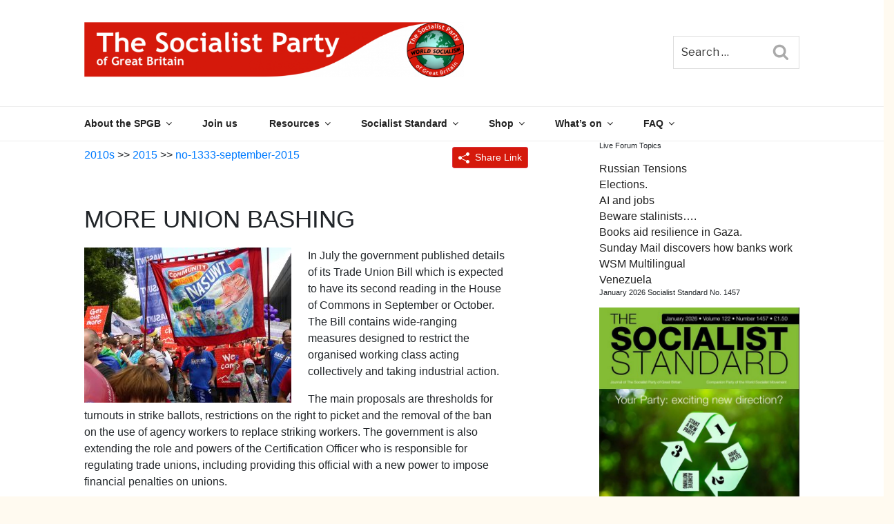

--- FILE ---
content_type: text/html; charset=utf-8
request_url: https://www.google.com/recaptcha/api2/anchor?ar=1&k=6LcxfM8ZAAAAAK6hnmTHkQQoGd9MxJKTBSQdA1hg&co=aHR0cHM6Ly93d3cud29ybGRzb2NpYWxpc20ub3JnOjQ0Mw..&hl=en&v=PoyoqOPhxBO7pBk68S4YbpHZ&size=invisible&anchor-ms=20000&execute-ms=30000&cb=5hbhngosxs5r
body_size: 48503
content:
<!DOCTYPE HTML><html dir="ltr" lang="en"><head><meta http-equiv="Content-Type" content="text/html; charset=UTF-8">
<meta http-equiv="X-UA-Compatible" content="IE=edge">
<title>reCAPTCHA</title>
<style type="text/css">
/* cyrillic-ext */
@font-face {
  font-family: 'Roboto';
  font-style: normal;
  font-weight: 400;
  font-stretch: 100%;
  src: url(//fonts.gstatic.com/s/roboto/v48/KFO7CnqEu92Fr1ME7kSn66aGLdTylUAMa3GUBHMdazTgWw.woff2) format('woff2');
  unicode-range: U+0460-052F, U+1C80-1C8A, U+20B4, U+2DE0-2DFF, U+A640-A69F, U+FE2E-FE2F;
}
/* cyrillic */
@font-face {
  font-family: 'Roboto';
  font-style: normal;
  font-weight: 400;
  font-stretch: 100%;
  src: url(//fonts.gstatic.com/s/roboto/v48/KFO7CnqEu92Fr1ME7kSn66aGLdTylUAMa3iUBHMdazTgWw.woff2) format('woff2');
  unicode-range: U+0301, U+0400-045F, U+0490-0491, U+04B0-04B1, U+2116;
}
/* greek-ext */
@font-face {
  font-family: 'Roboto';
  font-style: normal;
  font-weight: 400;
  font-stretch: 100%;
  src: url(//fonts.gstatic.com/s/roboto/v48/KFO7CnqEu92Fr1ME7kSn66aGLdTylUAMa3CUBHMdazTgWw.woff2) format('woff2');
  unicode-range: U+1F00-1FFF;
}
/* greek */
@font-face {
  font-family: 'Roboto';
  font-style: normal;
  font-weight: 400;
  font-stretch: 100%;
  src: url(//fonts.gstatic.com/s/roboto/v48/KFO7CnqEu92Fr1ME7kSn66aGLdTylUAMa3-UBHMdazTgWw.woff2) format('woff2');
  unicode-range: U+0370-0377, U+037A-037F, U+0384-038A, U+038C, U+038E-03A1, U+03A3-03FF;
}
/* math */
@font-face {
  font-family: 'Roboto';
  font-style: normal;
  font-weight: 400;
  font-stretch: 100%;
  src: url(//fonts.gstatic.com/s/roboto/v48/KFO7CnqEu92Fr1ME7kSn66aGLdTylUAMawCUBHMdazTgWw.woff2) format('woff2');
  unicode-range: U+0302-0303, U+0305, U+0307-0308, U+0310, U+0312, U+0315, U+031A, U+0326-0327, U+032C, U+032F-0330, U+0332-0333, U+0338, U+033A, U+0346, U+034D, U+0391-03A1, U+03A3-03A9, U+03B1-03C9, U+03D1, U+03D5-03D6, U+03F0-03F1, U+03F4-03F5, U+2016-2017, U+2034-2038, U+203C, U+2040, U+2043, U+2047, U+2050, U+2057, U+205F, U+2070-2071, U+2074-208E, U+2090-209C, U+20D0-20DC, U+20E1, U+20E5-20EF, U+2100-2112, U+2114-2115, U+2117-2121, U+2123-214F, U+2190, U+2192, U+2194-21AE, U+21B0-21E5, U+21F1-21F2, U+21F4-2211, U+2213-2214, U+2216-22FF, U+2308-230B, U+2310, U+2319, U+231C-2321, U+2336-237A, U+237C, U+2395, U+239B-23B7, U+23D0, U+23DC-23E1, U+2474-2475, U+25AF, U+25B3, U+25B7, U+25BD, U+25C1, U+25CA, U+25CC, U+25FB, U+266D-266F, U+27C0-27FF, U+2900-2AFF, U+2B0E-2B11, U+2B30-2B4C, U+2BFE, U+3030, U+FF5B, U+FF5D, U+1D400-1D7FF, U+1EE00-1EEFF;
}
/* symbols */
@font-face {
  font-family: 'Roboto';
  font-style: normal;
  font-weight: 400;
  font-stretch: 100%;
  src: url(//fonts.gstatic.com/s/roboto/v48/KFO7CnqEu92Fr1ME7kSn66aGLdTylUAMaxKUBHMdazTgWw.woff2) format('woff2');
  unicode-range: U+0001-000C, U+000E-001F, U+007F-009F, U+20DD-20E0, U+20E2-20E4, U+2150-218F, U+2190, U+2192, U+2194-2199, U+21AF, U+21E6-21F0, U+21F3, U+2218-2219, U+2299, U+22C4-22C6, U+2300-243F, U+2440-244A, U+2460-24FF, U+25A0-27BF, U+2800-28FF, U+2921-2922, U+2981, U+29BF, U+29EB, U+2B00-2BFF, U+4DC0-4DFF, U+FFF9-FFFB, U+10140-1018E, U+10190-1019C, U+101A0, U+101D0-101FD, U+102E0-102FB, U+10E60-10E7E, U+1D2C0-1D2D3, U+1D2E0-1D37F, U+1F000-1F0FF, U+1F100-1F1AD, U+1F1E6-1F1FF, U+1F30D-1F30F, U+1F315, U+1F31C, U+1F31E, U+1F320-1F32C, U+1F336, U+1F378, U+1F37D, U+1F382, U+1F393-1F39F, U+1F3A7-1F3A8, U+1F3AC-1F3AF, U+1F3C2, U+1F3C4-1F3C6, U+1F3CA-1F3CE, U+1F3D4-1F3E0, U+1F3ED, U+1F3F1-1F3F3, U+1F3F5-1F3F7, U+1F408, U+1F415, U+1F41F, U+1F426, U+1F43F, U+1F441-1F442, U+1F444, U+1F446-1F449, U+1F44C-1F44E, U+1F453, U+1F46A, U+1F47D, U+1F4A3, U+1F4B0, U+1F4B3, U+1F4B9, U+1F4BB, U+1F4BF, U+1F4C8-1F4CB, U+1F4D6, U+1F4DA, U+1F4DF, U+1F4E3-1F4E6, U+1F4EA-1F4ED, U+1F4F7, U+1F4F9-1F4FB, U+1F4FD-1F4FE, U+1F503, U+1F507-1F50B, U+1F50D, U+1F512-1F513, U+1F53E-1F54A, U+1F54F-1F5FA, U+1F610, U+1F650-1F67F, U+1F687, U+1F68D, U+1F691, U+1F694, U+1F698, U+1F6AD, U+1F6B2, U+1F6B9-1F6BA, U+1F6BC, U+1F6C6-1F6CF, U+1F6D3-1F6D7, U+1F6E0-1F6EA, U+1F6F0-1F6F3, U+1F6F7-1F6FC, U+1F700-1F7FF, U+1F800-1F80B, U+1F810-1F847, U+1F850-1F859, U+1F860-1F887, U+1F890-1F8AD, U+1F8B0-1F8BB, U+1F8C0-1F8C1, U+1F900-1F90B, U+1F93B, U+1F946, U+1F984, U+1F996, U+1F9E9, U+1FA00-1FA6F, U+1FA70-1FA7C, U+1FA80-1FA89, U+1FA8F-1FAC6, U+1FACE-1FADC, U+1FADF-1FAE9, U+1FAF0-1FAF8, U+1FB00-1FBFF;
}
/* vietnamese */
@font-face {
  font-family: 'Roboto';
  font-style: normal;
  font-weight: 400;
  font-stretch: 100%;
  src: url(//fonts.gstatic.com/s/roboto/v48/KFO7CnqEu92Fr1ME7kSn66aGLdTylUAMa3OUBHMdazTgWw.woff2) format('woff2');
  unicode-range: U+0102-0103, U+0110-0111, U+0128-0129, U+0168-0169, U+01A0-01A1, U+01AF-01B0, U+0300-0301, U+0303-0304, U+0308-0309, U+0323, U+0329, U+1EA0-1EF9, U+20AB;
}
/* latin-ext */
@font-face {
  font-family: 'Roboto';
  font-style: normal;
  font-weight: 400;
  font-stretch: 100%;
  src: url(//fonts.gstatic.com/s/roboto/v48/KFO7CnqEu92Fr1ME7kSn66aGLdTylUAMa3KUBHMdazTgWw.woff2) format('woff2');
  unicode-range: U+0100-02BA, U+02BD-02C5, U+02C7-02CC, U+02CE-02D7, U+02DD-02FF, U+0304, U+0308, U+0329, U+1D00-1DBF, U+1E00-1E9F, U+1EF2-1EFF, U+2020, U+20A0-20AB, U+20AD-20C0, U+2113, U+2C60-2C7F, U+A720-A7FF;
}
/* latin */
@font-face {
  font-family: 'Roboto';
  font-style: normal;
  font-weight: 400;
  font-stretch: 100%;
  src: url(//fonts.gstatic.com/s/roboto/v48/KFO7CnqEu92Fr1ME7kSn66aGLdTylUAMa3yUBHMdazQ.woff2) format('woff2');
  unicode-range: U+0000-00FF, U+0131, U+0152-0153, U+02BB-02BC, U+02C6, U+02DA, U+02DC, U+0304, U+0308, U+0329, U+2000-206F, U+20AC, U+2122, U+2191, U+2193, U+2212, U+2215, U+FEFF, U+FFFD;
}
/* cyrillic-ext */
@font-face {
  font-family: 'Roboto';
  font-style: normal;
  font-weight: 500;
  font-stretch: 100%;
  src: url(//fonts.gstatic.com/s/roboto/v48/KFO7CnqEu92Fr1ME7kSn66aGLdTylUAMa3GUBHMdazTgWw.woff2) format('woff2');
  unicode-range: U+0460-052F, U+1C80-1C8A, U+20B4, U+2DE0-2DFF, U+A640-A69F, U+FE2E-FE2F;
}
/* cyrillic */
@font-face {
  font-family: 'Roboto';
  font-style: normal;
  font-weight: 500;
  font-stretch: 100%;
  src: url(//fonts.gstatic.com/s/roboto/v48/KFO7CnqEu92Fr1ME7kSn66aGLdTylUAMa3iUBHMdazTgWw.woff2) format('woff2');
  unicode-range: U+0301, U+0400-045F, U+0490-0491, U+04B0-04B1, U+2116;
}
/* greek-ext */
@font-face {
  font-family: 'Roboto';
  font-style: normal;
  font-weight: 500;
  font-stretch: 100%;
  src: url(//fonts.gstatic.com/s/roboto/v48/KFO7CnqEu92Fr1ME7kSn66aGLdTylUAMa3CUBHMdazTgWw.woff2) format('woff2');
  unicode-range: U+1F00-1FFF;
}
/* greek */
@font-face {
  font-family: 'Roboto';
  font-style: normal;
  font-weight: 500;
  font-stretch: 100%;
  src: url(//fonts.gstatic.com/s/roboto/v48/KFO7CnqEu92Fr1ME7kSn66aGLdTylUAMa3-UBHMdazTgWw.woff2) format('woff2');
  unicode-range: U+0370-0377, U+037A-037F, U+0384-038A, U+038C, U+038E-03A1, U+03A3-03FF;
}
/* math */
@font-face {
  font-family: 'Roboto';
  font-style: normal;
  font-weight: 500;
  font-stretch: 100%;
  src: url(//fonts.gstatic.com/s/roboto/v48/KFO7CnqEu92Fr1ME7kSn66aGLdTylUAMawCUBHMdazTgWw.woff2) format('woff2');
  unicode-range: U+0302-0303, U+0305, U+0307-0308, U+0310, U+0312, U+0315, U+031A, U+0326-0327, U+032C, U+032F-0330, U+0332-0333, U+0338, U+033A, U+0346, U+034D, U+0391-03A1, U+03A3-03A9, U+03B1-03C9, U+03D1, U+03D5-03D6, U+03F0-03F1, U+03F4-03F5, U+2016-2017, U+2034-2038, U+203C, U+2040, U+2043, U+2047, U+2050, U+2057, U+205F, U+2070-2071, U+2074-208E, U+2090-209C, U+20D0-20DC, U+20E1, U+20E5-20EF, U+2100-2112, U+2114-2115, U+2117-2121, U+2123-214F, U+2190, U+2192, U+2194-21AE, U+21B0-21E5, U+21F1-21F2, U+21F4-2211, U+2213-2214, U+2216-22FF, U+2308-230B, U+2310, U+2319, U+231C-2321, U+2336-237A, U+237C, U+2395, U+239B-23B7, U+23D0, U+23DC-23E1, U+2474-2475, U+25AF, U+25B3, U+25B7, U+25BD, U+25C1, U+25CA, U+25CC, U+25FB, U+266D-266F, U+27C0-27FF, U+2900-2AFF, U+2B0E-2B11, U+2B30-2B4C, U+2BFE, U+3030, U+FF5B, U+FF5D, U+1D400-1D7FF, U+1EE00-1EEFF;
}
/* symbols */
@font-face {
  font-family: 'Roboto';
  font-style: normal;
  font-weight: 500;
  font-stretch: 100%;
  src: url(//fonts.gstatic.com/s/roboto/v48/KFO7CnqEu92Fr1ME7kSn66aGLdTylUAMaxKUBHMdazTgWw.woff2) format('woff2');
  unicode-range: U+0001-000C, U+000E-001F, U+007F-009F, U+20DD-20E0, U+20E2-20E4, U+2150-218F, U+2190, U+2192, U+2194-2199, U+21AF, U+21E6-21F0, U+21F3, U+2218-2219, U+2299, U+22C4-22C6, U+2300-243F, U+2440-244A, U+2460-24FF, U+25A0-27BF, U+2800-28FF, U+2921-2922, U+2981, U+29BF, U+29EB, U+2B00-2BFF, U+4DC0-4DFF, U+FFF9-FFFB, U+10140-1018E, U+10190-1019C, U+101A0, U+101D0-101FD, U+102E0-102FB, U+10E60-10E7E, U+1D2C0-1D2D3, U+1D2E0-1D37F, U+1F000-1F0FF, U+1F100-1F1AD, U+1F1E6-1F1FF, U+1F30D-1F30F, U+1F315, U+1F31C, U+1F31E, U+1F320-1F32C, U+1F336, U+1F378, U+1F37D, U+1F382, U+1F393-1F39F, U+1F3A7-1F3A8, U+1F3AC-1F3AF, U+1F3C2, U+1F3C4-1F3C6, U+1F3CA-1F3CE, U+1F3D4-1F3E0, U+1F3ED, U+1F3F1-1F3F3, U+1F3F5-1F3F7, U+1F408, U+1F415, U+1F41F, U+1F426, U+1F43F, U+1F441-1F442, U+1F444, U+1F446-1F449, U+1F44C-1F44E, U+1F453, U+1F46A, U+1F47D, U+1F4A3, U+1F4B0, U+1F4B3, U+1F4B9, U+1F4BB, U+1F4BF, U+1F4C8-1F4CB, U+1F4D6, U+1F4DA, U+1F4DF, U+1F4E3-1F4E6, U+1F4EA-1F4ED, U+1F4F7, U+1F4F9-1F4FB, U+1F4FD-1F4FE, U+1F503, U+1F507-1F50B, U+1F50D, U+1F512-1F513, U+1F53E-1F54A, U+1F54F-1F5FA, U+1F610, U+1F650-1F67F, U+1F687, U+1F68D, U+1F691, U+1F694, U+1F698, U+1F6AD, U+1F6B2, U+1F6B9-1F6BA, U+1F6BC, U+1F6C6-1F6CF, U+1F6D3-1F6D7, U+1F6E0-1F6EA, U+1F6F0-1F6F3, U+1F6F7-1F6FC, U+1F700-1F7FF, U+1F800-1F80B, U+1F810-1F847, U+1F850-1F859, U+1F860-1F887, U+1F890-1F8AD, U+1F8B0-1F8BB, U+1F8C0-1F8C1, U+1F900-1F90B, U+1F93B, U+1F946, U+1F984, U+1F996, U+1F9E9, U+1FA00-1FA6F, U+1FA70-1FA7C, U+1FA80-1FA89, U+1FA8F-1FAC6, U+1FACE-1FADC, U+1FADF-1FAE9, U+1FAF0-1FAF8, U+1FB00-1FBFF;
}
/* vietnamese */
@font-face {
  font-family: 'Roboto';
  font-style: normal;
  font-weight: 500;
  font-stretch: 100%;
  src: url(//fonts.gstatic.com/s/roboto/v48/KFO7CnqEu92Fr1ME7kSn66aGLdTylUAMa3OUBHMdazTgWw.woff2) format('woff2');
  unicode-range: U+0102-0103, U+0110-0111, U+0128-0129, U+0168-0169, U+01A0-01A1, U+01AF-01B0, U+0300-0301, U+0303-0304, U+0308-0309, U+0323, U+0329, U+1EA0-1EF9, U+20AB;
}
/* latin-ext */
@font-face {
  font-family: 'Roboto';
  font-style: normal;
  font-weight: 500;
  font-stretch: 100%;
  src: url(//fonts.gstatic.com/s/roboto/v48/KFO7CnqEu92Fr1ME7kSn66aGLdTylUAMa3KUBHMdazTgWw.woff2) format('woff2');
  unicode-range: U+0100-02BA, U+02BD-02C5, U+02C7-02CC, U+02CE-02D7, U+02DD-02FF, U+0304, U+0308, U+0329, U+1D00-1DBF, U+1E00-1E9F, U+1EF2-1EFF, U+2020, U+20A0-20AB, U+20AD-20C0, U+2113, U+2C60-2C7F, U+A720-A7FF;
}
/* latin */
@font-face {
  font-family: 'Roboto';
  font-style: normal;
  font-weight: 500;
  font-stretch: 100%;
  src: url(//fonts.gstatic.com/s/roboto/v48/KFO7CnqEu92Fr1ME7kSn66aGLdTylUAMa3yUBHMdazQ.woff2) format('woff2');
  unicode-range: U+0000-00FF, U+0131, U+0152-0153, U+02BB-02BC, U+02C6, U+02DA, U+02DC, U+0304, U+0308, U+0329, U+2000-206F, U+20AC, U+2122, U+2191, U+2193, U+2212, U+2215, U+FEFF, U+FFFD;
}
/* cyrillic-ext */
@font-face {
  font-family: 'Roboto';
  font-style: normal;
  font-weight: 900;
  font-stretch: 100%;
  src: url(//fonts.gstatic.com/s/roboto/v48/KFO7CnqEu92Fr1ME7kSn66aGLdTylUAMa3GUBHMdazTgWw.woff2) format('woff2');
  unicode-range: U+0460-052F, U+1C80-1C8A, U+20B4, U+2DE0-2DFF, U+A640-A69F, U+FE2E-FE2F;
}
/* cyrillic */
@font-face {
  font-family: 'Roboto';
  font-style: normal;
  font-weight: 900;
  font-stretch: 100%;
  src: url(//fonts.gstatic.com/s/roboto/v48/KFO7CnqEu92Fr1ME7kSn66aGLdTylUAMa3iUBHMdazTgWw.woff2) format('woff2');
  unicode-range: U+0301, U+0400-045F, U+0490-0491, U+04B0-04B1, U+2116;
}
/* greek-ext */
@font-face {
  font-family: 'Roboto';
  font-style: normal;
  font-weight: 900;
  font-stretch: 100%;
  src: url(//fonts.gstatic.com/s/roboto/v48/KFO7CnqEu92Fr1ME7kSn66aGLdTylUAMa3CUBHMdazTgWw.woff2) format('woff2');
  unicode-range: U+1F00-1FFF;
}
/* greek */
@font-face {
  font-family: 'Roboto';
  font-style: normal;
  font-weight: 900;
  font-stretch: 100%;
  src: url(//fonts.gstatic.com/s/roboto/v48/KFO7CnqEu92Fr1ME7kSn66aGLdTylUAMa3-UBHMdazTgWw.woff2) format('woff2');
  unicode-range: U+0370-0377, U+037A-037F, U+0384-038A, U+038C, U+038E-03A1, U+03A3-03FF;
}
/* math */
@font-face {
  font-family: 'Roboto';
  font-style: normal;
  font-weight: 900;
  font-stretch: 100%;
  src: url(//fonts.gstatic.com/s/roboto/v48/KFO7CnqEu92Fr1ME7kSn66aGLdTylUAMawCUBHMdazTgWw.woff2) format('woff2');
  unicode-range: U+0302-0303, U+0305, U+0307-0308, U+0310, U+0312, U+0315, U+031A, U+0326-0327, U+032C, U+032F-0330, U+0332-0333, U+0338, U+033A, U+0346, U+034D, U+0391-03A1, U+03A3-03A9, U+03B1-03C9, U+03D1, U+03D5-03D6, U+03F0-03F1, U+03F4-03F5, U+2016-2017, U+2034-2038, U+203C, U+2040, U+2043, U+2047, U+2050, U+2057, U+205F, U+2070-2071, U+2074-208E, U+2090-209C, U+20D0-20DC, U+20E1, U+20E5-20EF, U+2100-2112, U+2114-2115, U+2117-2121, U+2123-214F, U+2190, U+2192, U+2194-21AE, U+21B0-21E5, U+21F1-21F2, U+21F4-2211, U+2213-2214, U+2216-22FF, U+2308-230B, U+2310, U+2319, U+231C-2321, U+2336-237A, U+237C, U+2395, U+239B-23B7, U+23D0, U+23DC-23E1, U+2474-2475, U+25AF, U+25B3, U+25B7, U+25BD, U+25C1, U+25CA, U+25CC, U+25FB, U+266D-266F, U+27C0-27FF, U+2900-2AFF, U+2B0E-2B11, U+2B30-2B4C, U+2BFE, U+3030, U+FF5B, U+FF5D, U+1D400-1D7FF, U+1EE00-1EEFF;
}
/* symbols */
@font-face {
  font-family: 'Roboto';
  font-style: normal;
  font-weight: 900;
  font-stretch: 100%;
  src: url(//fonts.gstatic.com/s/roboto/v48/KFO7CnqEu92Fr1ME7kSn66aGLdTylUAMaxKUBHMdazTgWw.woff2) format('woff2');
  unicode-range: U+0001-000C, U+000E-001F, U+007F-009F, U+20DD-20E0, U+20E2-20E4, U+2150-218F, U+2190, U+2192, U+2194-2199, U+21AF, U+21E6-21F0, U+21F3, U+2218-2219, U+2299, U+22C4-22C6, U+2300-243F, U+2440-244A, U+2460-24FF, U+25A0-27BF, U+2800-28FF, U+2921-2922, U+2981, U+29BF, U+29EB, U+2B00-2BFF, U+4DC0-4DFF, U+FFF9-FFFB, U+10140-1018E, U+10190-1019C, U+101A0, U+101D0-101FD, U+102E0-102FB, U+10E60-10E7E, U+1D2C0-1D2D3, U+1D2E0-1D37F, U+1F000-1F0FF, U+1F100-1F1AD, U+1F1E6-1F1FF, U+1F30D-1F30F, U+1F315, U+1F31C, U+1F31E, U+1F320-1F32C, U+1F336, U+1F378, U+1F37D, U+1F382, U+1F393-1F39F, U+1F3A7-1F3A8, U+1F3AC-1F3AF, U+1F3C2, U+1F3C4-1F3C6, U+1F3CA-1F3CE, U+1F3D4-1F3E0, U+1F3ED, U+1F3F1-1F3F3, U+1F3F5-1F3F7, U+1F408, U+1F415, U+1F41F, U+1F426, U+1F43F, U+1F441-1F442, U+1F444, U+1F446-1F449, U+1F44C-1F44E, U+1F453, U+1F46A, U+1F47D, U+1F4A3, U+1F4B0, U+1F4B3, U+1F4B9, U+1F4BB, U+1F4BF, U+1F4C8-1F4CB, U+1F4D6, U+1F4DA, U+1F4DF, U+1F4E3-1F4E6, U+1F4EA-1F4ED, U+1F4F7, U+1F4F9-1F4FB, U+1F4FD-1F4FE, U+1F503, U+1F507-1F50B, U+1F50D, U+1F512-1F513, U+1F53E-1F54A, U+1F54F-1F5FA, U+1F610, U+1F650-1F67F, U+1F687, U+1F68D, U+1F691, U+1F694, U+1F698, U+1F6AD, U+1F6B2, U+1F6B9-1F6BA, U+1F6BC, U+1F6C6-1F6CF, U+1F6D3-1F6D7, U+1F6E0-1F6EA, U+1F6F0-1F6F3, U+1F6F7-1F6FC, U+1F700-1F7FF, U+1F800-1F80B, U+1F810-1F847, U+1F850-1F859, U+1F860-1F887, U+1F890-1F8AD, U+1F8B0-1F8BB, U+1F8C0-1F8C1, U+1F900-1F90B, U+1F93B, U+1F946, U+1F984, U+1F996, U+1F9E9, U+1FA00-1FA6F, U+1FA70-1FA7C, U+1FA80-1FA89, U+1FA8F-1FAC6, U+1FACE-1FADC, U+1FADF-1FAE9, U+1FAF0-1FAF8, U+1FB00-1FBFF;
}
/* vietnamese */
@font-face {
  font-family: 'Roboto';
  font-style: normal;
  font-weight: 900;
  font-stretch: 100%;
  src: url(//fonts.gstatic.com/s/roboto/v48/KFO7CnqEu92Fr1ME7kSn66aGLdTylUAMa3OUBHMdazTgWw.woff2) format('woff2');
  unicode-range: U+0102-0103, U+0110-0111, U+0128-0129, U+0168-0169, U+01A0-01A1, U+01AF-01B0, U+0300-0301, U+0303-0304, U+0308-0309, U+0323, U+0329, U+1EA0-1EF9, U+20AB;
}
/* latin-ext */
@font-face {
  font-family: 'Roboto';
  font-style: normal;
  font-weight: 900;
  font-stretch: 100%;
  src: url(//fonts.gstatic.com/s/roboto/v48/KFO7CnqEu92Fr1ME7kSn66aGLdTylUAMa3KUBHMdazTgWw.woff2) format('woff2');
  unicode-range: U+0100-02BA, U+02BD-02C5, U+02C7-02CC, U+02CE-02D7, U+02DD-02FF, U+0304, U+0308, U+0329, U+1D00-1DBF, U+1E00-1E9F, U+1EF2-1EFF, U+2020, U+20A0-20AB, U+20AD-20C0, U+2113, U+2C60-2C7F, U+A720-A7FF;
}
/* latin */
@font-face {
  font-family: 'Roboto';
  font-style: normal;
  font-weight: 900;
  font-stretch: 100%;
  src: url(//fonts.gstatic.com/s/roboto/v48/KFO7CnqEu92Fr1ME7kSn66aGLdTylUAMa3yUBHMdazQ.woff2) format('woff2');
  unicode-range: U+0000-00FF, U+0131, U+0152-0153, U+02BB-02BC, U+02C6, U+02DA, U+02DC, U+0304, U+0308, U+0329, U+2000-206F, U+20AC, U+2122, U+2191, U+2193, U+2212, U+2215, U+FEFF, U+FFFD;
}

</style>
<link rel="stylesheet" type="text/css" href="https://www.gstatic.com/recaptcha/releases/PoyoqOPhxBO7pBk68S4YbpHZ/styles__ltr.css">
<script nonce="BnWpvyB7v1bRIJSh9nB9fw" type="text/javascript">window['__recaptcha_api'] = 'https://www.google.com/recaptcha/api2/';</script>
<script type="text/javascript" src="https://www.gstatic.com/recaptcha/releases/PoyoqOPhxBO7pBk68S4YbpHZ/recaptcha__en.js" nonce="BnWpvyB7v1bRIJSh9nB9fw">
      
    </script></head>
<body><div id="rc-anchor-alert" class="rc-anchor-alert"></div>
<input type="hidden" id="recaptcha-token" value="[base64]">
<script type="text/javascript" nonce="BnWpvyB7v1bRIJSh9nB9fw">
      recaptcha.anchor.Main.init("[\x22ainput\x22,[\x22bgdata\x22,\x22\x22,\[base64]/[base64]/[base64]/[base64]/[base64]/[base64]/[base64]/[base64]/[base64]/[base64]\\u003d\x22,\[base64]\\u003d\x22,\x22w7nCkVTClEbDlsOSw7cWY8K3VMKeEm3CkQQrw5HCm8OtwpRjw6vDo8KAwoDDvkc6NcOAwozClcKow51DS8O4U37CssO+IxHDlcKWf8KzY0dwf1dAw54FSXpUf8OjfsK/w53ChMKVw5YoT8KLQcK0OSJfCMKcw4zDuWXDq0HCvkfCvmpgPMKaZsOew65jw40pwpRBICnCpsKgaQfDu8KqasKuw6BPw7htP8K0w4HCvsOhwqbDigHDrcKMw5LCscKRSH/CuHs3asODwqrDisKvwpB9Ixg3GybCqSlAwp3Ck0wew4PCqsOhw43ChsOYwqPDp2PDrsO2w7bDpHHCu2fCtMKTADVXwr9taUDCuMOuw4TCmkfDinvDqsO9MCpDwr0Yw7wZXC4ycWoqTi9DBcKfI8OjBMKZwprCpyHCpsO8w6FQVDdtK3/[base64]/Do3vCscKuwrIQw712G8Oew5AsVWMmUyNPw5QyTDPDjHAhw5bDoMKHbXIxYsKAB8K+GjZVwrTCqWJ7VBlPJcKVwrnDlAA0wqJxw4B7FG/[base64]/w6vDocOjworCkcOxVh0pw5jCgMOaw5vDmSwsOhlgw6zDg8OKFFLDkGHDsMOSYWfCrcO/SMKGwqvDh8Orw5/CksKmwoNjw4MEwqlAw4zDnlPCiWDDoE7DrcKZw7jDszB1wplpd8KzGMK4BcO6wqDCs8K5ecKEwpVrO0tQOcKzAMOMw6wLwoRBY8K1wo8FbCV/[base64]/[base64]/[base64]/Cu8Kcw7Nxw7vDl8OQwq3CrGfDpsOfwofClVABw77CiTXDr8OUJgU4XQDDoMOTYy/Du8KNwrkOwpPCnllXw7VQw7vCniHCgMO8w67CjsO2GMOHJ8OVK8OQLcK8w4tLasOKw4bDh0FVTMOgG8OYecOrGcOoBwnCisKDwrwpUkTDkibDmcO5wpDCjCEMw75zw5jDq0XCmmAJw6fDhMKcw5/Cgx5aw6wcDMKAPMKQwqsfVMOPAmswwojChzzDr8OZwro+HMO7OGEYw5UuwrZVWCXCoSJDw6ETw45Zw4zCon3CulNIw7zDojwJBlzCiHNjworCiGTDtUXDmMKHfm47w67CiyjDnDHDisKOw4/CoMKzw5hPwrVwNTLDiWNLw4XCjsKGIsK1woXCn8KNwrgILMOmEMKIwrlsw70JbQgBTB/[base64]/QBPDrWDDkjNyWBgsw61zEsOVFMKmw5hmAsKrMcO9WSg4w5jClMKowofDpVzDpDzDtH5zw794wqBlwpjCiCR8wpXCsAERLMK/woVGwr7Ch8K4wpMTwqIsB8KsdnfDqEV/[base64]/DoATDskU5w4jDrsOew5DDisKvw4vCpCBSw6wwf8KrLWrCuz7DkksHw5wPJnkvL8Kzwo1SKEZGQl/CrhrCoMKfN8KFTkDChxYIw7l5w4TCnBJNw702SQTCgcOcwo8ow6fDpcOKQVkBwqLCt8KfwrRwd8OkwrB4w7vDucO1w60ewodnw4TDmMKMalrDrkbClcKxSm9rwrV1AkHDtMKSDcKpw5pUw48Hw4vDlcKcw7Jww7PDuMOyw4/ClRVIYSDCq8Kvwp/DlmdLw54rwpnClFZJwq/CmXrDu8K4w7Jfw7HDqMOywp8zesOIL8Onwo/DgMKdw7ZoEVxow5dUw4fDtSbDjhwTQhwoJWrCrsKvfcKmwqpZMsKUd8K4FW9RVcOKcwArwqw/w6g4QcOqTMOiwqrDuFnCpSxZHMKowpvDoiUuQsKJDcOweFk7w6LDmsOGHx/Dt8KbwpEDXyvDnMKVwqoWSMKmXVbDmXB0w5FqwrPDtMKFRsOxwpHDucK+wpHDrC92w6zCmsKeLxrDv8Osw7J6EMK9GG8uOsOWfMO3w53Dk0QiI8OvSMOLwp7CnDXDmcO6RMOhGgTCrcKcKMK9w6Y/B3sBScKxKsO7w53CucKqw6xIdsKxVcOHw6ZXwr3DmMKdGlfDgBA4wrhwB2tSw7PDqjvDq8Ohelx0wqkRF0vDjcOtw7/CtsOLwqnDhMKowqbDu3UwwobCkC7CtMKKwodFWiHDoMKZwr/[base64]/wrxbw5rCs8Onw7MFwqvDvgkiwpLCh3/[base64]/ClGHDgcO8wqbCkRfDhl3CmMKEFsKYw48bYD1vwqAQJjAcw5XCv8KTw6zDk8KIwpXDnMKEwrtIe8O4w4bDl8Oew7gnQQ/Ds2URDENmw6MIw7kawrTCq3fCpnwlI1PDo8O9fgrClwPDm8KYKDfCrcK/[base64]/[base64]/[base64]/w4LCg8KewqdMw7xsw6zCksKvPVDCqsKCNxZQw4ouLQkMwr7Dp3nClkbDp8OBw4svZkLCvyBCw5PCqFDDmMKec8KPWsKDfhbCq8KtfVLDjXwbSMK5U8OUw7EVw7NedAFUwoxDw587UcOkP8KawpZeOsKow5/DosKNJwd4w4JQw6/DoAFSw7jDnMKoGx7DkMK4w79jDsOVMMOkwpXDj8OVXcOAU3oKwqcQccKQdsOvw7bChh9JwoIwPjRXwo3DlcK1FMOAwo0Aw5/DicOzwrjCvzh6H8KVXcOjChjDu1fCnsOiwqLDv8KZwrLDjsOAJGNAwqhXbStiasK3YmLCscO5ScKIasKow77CjE7CgxsuwrZfw4B6wo7DnEtmMMO8woTDhQhGw5N/[base64]/[base64]/Dt0TDiyXDqMOwwoICLkDCom1jW8O7wpoaw5DDsMKxwrhgw5wUJMOiIMKNwrhkNcKewqDCnMK4w5N7wo5Kwqxhwr1fB8Ksw4FoAGjCtVkxw5vCtzPCisOuw5RuF1/DvBlOwr5vwoAROsOXfcOjwrV6w59ew652w5pNYhLDtSbCnBHDuVp4wpHDlsK3X8OBwo3DncKRwqTDu8K/wp7Cr8KYwqLDscOaOT5Lb1Bxw73CoARlK8KLYcO6ccK4wrUTw7vDuAhjw7IVwqlbw41LI2t2w44EZyw6N8KVI8O8Cmstw4PDh8OJw6jDpD4yccOodmLCrMOGOcKIR1/CgsOTwoJWFMOQQ8Kiw55yccO2X8K0w6osw7NkwrTCg8OMwpDDiAfDncOwwo5pYMKxY8Khd8KNEHzDh8O2E1YKLlQBw6ldw6rDncKnwopBw7DCjQN3w7LCs8OFw5XDucOEwpXDhMK2O8OYScKvDX1jS8O1LsOHK8Kmw55ywqUib3wtLsK4wosqKMOLwr3DmsO8w5leNx/CnsKWCMODwqXDo0XDmTcGwpcfwrprw6keKcOYS8Kvw7QmSDvDqXfCgEzCsMOMbhJYZzEHw7XDjU9KI8KGw5p8wpAewrXCi2PCsMOrJcKJGsKTOcOfw5Yrwo4YKTgYERlewpMZwqNCw5M0Ny/DtcKSLMOUw7h6w5bCp8Kjw4vDqXpkwr7DnsK2LsKiwqfCm8KdMy3Cm1DDvsKKwr/[base64]/BMO6wojDosOTw4xwL1VRORo1RsKeesKIMMKPE1rCjMOVYcK4GMODwoPDlRLDhSILWB4cwovDq8KUDgrCvMO/[base64]/DqcK4ccOkfMKAwqBEbV7Cm8KePsOZVcKqI1U/woRawqk0Q8O5wp3CncOEwrtZLsOFcXAvwpQRw5fCqC3DssKRw752wrzDp8KfD8OhGMOPZFJbwqh4cCPDv8OFX3hXw6DCq8OXfsOYCinCgHzCjhYPcsKIT8OGQcO/OcOOXcOMY8Kpw7HCjk/DlWTDmsKAQX7Cu0XCmcKlecKNwrHDu8O0w4A5w7rCjHMoIC3CkcOVw67CgjHDksKMw4wsEMOAU8OdVMK1wqZMw5/DizbDvXjDpC7DmAXDoz3DgMOVwpRDw7vClcKZwppKwolIwrkTwr0Kw77DhsKacRrDqx3Ckz/[base64]/CkyvDhUrDr8K+w6fDkAzCiMOiwpLDuB3CusOmFMKaahHDhgfCh0jDgsO0BmJ2woTDscOYw4hMcwdFwrXDmVLDssKhcR7ClMOWwr/CuMK3wrnCqsOhwrEwwofCu0fCgjPCogXCr8K7NhbDh8KlL8OYdcOVDHllw57Ck2jDjjAMw4zCr8OrwptNFsK4CgZKL8Krw7Abwr/ChcO3HMKWfw9zw7/DlXzDlnoyMX3DuMODwpElw7BIwqzCmE3CpsK6UsOqw797L8O9BcO3w5vCoE5gIcO7dx/CvVTDoGsWb8Ovw6bDkXItcMOCwoxiMsOWfA3ClsK4EMKREcO6Gy7CjcO5NcOGRnU0TTfDrMKOEsOFwqBzIDU1w6EBcMKfw43Dk8OiHcKFwqJ9aErDrEvCugt0KsK4DcOLw5bDiAvDuMKNDcOwOnnCm8O3Vk1QSGHChGvCvsO3w6vDjwrDqlt/w75fUzkTBHhSV8OvwrzCpCjCoT/DuMO6w4IrwqZfwoAHecKLRMOzw7lPKyUfQEPDpwVfWMKJwpd/wrDDtcOCW8KdwpnCqcOywo3CiMOXK8KHwrF1c8OHwoDCh8KwwrDDssOEw4g5EcOfRsOLw4TClMKew5RPwrHDjcO0REopOhhWw4RaYV0Rw74+w7cqHC3CucKiw7Jxwq1QRDjCr8OzTQ3DnC0FwrPCtMO/fzPDrwIvwrfDt8KFw63Di8KQwr88wp5fNnMKJcOWw5HDuFDCv2ZLQQPDvMOrYsOywo/Di8Kyw4TCmMKEw5TCvV9Ewp1yHMKxbMOww53CiFg3wooPdcKoBcOqw5LDhMOUwqQZF8KFwopRAcKmbQV4w6TCqsOFwqnDvhQ1Z1FuCcKOwqjDoXx+w4UfTsOWwqszSsKnw5TCokNqwqJAwolbw5t9wrPDsWTDk8K8Ig/DuHHDrcORS1/[base64]/HwYSNw3CqcKhDGrCjDh9UcKtw7TChsKgPsKmHsORCSjDtsO+wrvDoSbDrEZjRMKFwofDmMOMw5htw5wHw4fConbDjzxvB8KUwozDjcKJKDZCd8Kyw5VlwqrDpXfCl8KJUxYCw5ZhwpVEbsOdRCQ8ScOcf8OZw7PCozFiwp5wwoPDozwpw5ghw6fDksKFdMKOw6/DgHF4w6VnHBwEw4vDjMKXw6HDnsKdflrDhn7ClsOFRCMwPlXDksKHBMOyCgp2EF0tU1PDtsOKPl8eEAR2wq7CuwfDmMObwokew57CiRshwrMtw5N6f0jCtcODJcOfwonCo8KoWcOIasOsPjVnYSN9LhNWwrbCoEXCkEQ0AQ/DtMK7IEDDssKBU2nCk1wTSMKLQCrDh8KLwr3DukIWJ8KXZcOtwoUXwoLChsO5ShgWwoPCu8OpwostUwjCl8Kiw75Sw4rCncOpKsKTYCIMw7vCmcOCw7AjwrrCpUjDihkwS8Kmw64RHGQCMMOQQcOMwqfDhMKAw7/DisKpw6pmwrnCicO4IsOvJcOpTyTChcOBwqJ6wrsjwowzHx/[base64]/[base64]/KFJ9bxTCsnQyw5gwwoLDgsKUSMK4bMKTwrNYwq8VG1hVEhfDgsOOwprDqcKrek5YAsO1Mw43w61/N055EcOpQ8OKLhbDtjXCizJ/wqjCuG/Dgw3Cs3oqw6JTam05AcK5S8K/NStqejlbLMOrwp/[base64]/[base64]/[base64]/DisOww4zDiw3CnDfDvW7ChsORDwl6fsKCTTtnwrFEwp/CgcODYMOAMMO1eTpywqDDvkQyPcK8w6LCsMK/MsKvw6zDgcO3R1MOe8ODAMKCw7TCpWzDqcOyd1XCr8K5bivDo8OUai8zwoZcwoAuwoPCigvDtsO9w4gXecOVScOlMcKOYMOeQcObRsKhIsKawpA0wpwTwqEYwrl6VsOPfEbCq8KPVCZ8aUY3U8ONb8O1F8KzwrBieEDCgm/[base64]/CpsOgwq/DsiQywpEPw4nDlQzCgm7DtAHCoF/CncOMw7rCgsObf2Yawqkbw7HCnlfCjMK+wq/[base64]/Cu8Kjwo7Dryh9w7hDw5/Dv8KOP8K/[base64]/Ct8Kww70ywodxBElSw4nCj3Vvw7pSwrPDhTJyMjprw5EMwrfCs2wew5Zsw6zCtHzDm8OBRcOmw4XDusK3UsOOwrU3f8Kowp4SwoocwqTDksOBCmEIwpLCksOBwp0/[base64]/w5IzwpFawr/DmVvCsVJJw7Erb0nCu8K4w6nCnsOMNnt9QcORHWUKwpxpLcK7AMOuWsKcw6wmw7bDncKiwohEw4cuGcK7w6bCtVPDljpewqfCrcOKM8KQwp1OHAnCrgDCs8KfF8ONJsKjAV/Cs1FnAsKDw6TCpsOAwo1PwrbCnsKQIsOKHl5hGMKCSSQvYlPCm8KTw7AcwrrDklnDi8OfYMKmw45BdMKbw7DDk8KvYBPCi0vDtsKeMMOIw7HCoVrDvwZQKMO2BcKtw4fDtRLDksK0wpfCgMKsw5gDBiTClMOKMkoiZcKPwrIRw7QewrDCoW5qwpEIwqrCiSEZUX0eLi/CnMOQIsKidjxQw49ONsKWwq08dsOzwr5zw4zCkFwsRMOZMSleZcKfajrCo0jCtcOZOALDphIGwptwVG8Ew7PDihzCkHdaDn4rw7HDkwZjwrJ6wrxaw7ZmJcK/[base64]/Ch8KTwrJywrjCjFtfE3vCmw7CmMOMUyrCgsKDM3NREMOMdMKgC8ODwq8Gw4rClRh7I8OPM8OqGsKLD8OpVyTCiGzCpG3DtcKUO8KQG8Onw6MlXsOVcMO7wpQhwoEeJ0oMbMOnVDbCgcOlwobCucKyw7DCtsK2P8Kac8KRa8KLP8KRw5Nawr/CrA7ClkZ0bC7Cs8OVanvCvHECHD3CkXcrwrNPAcK5dxPCuC5mwpcRwoDCginDr8Odw75Ww44Pw69eJBLDkcKTwqFYWEhuw4TCkDDCg8OPFcOyL8OVw5jDk016IlB+cDjDk3vDmg3DgHLDkRYeWgoDSsKGID3CgzzClmzDvcKew5LDqsO/[base64]/w4DCkXohwq01w7XCoR7DpcKMUSIgwpMcwoY0Y8OkwpZaw4jDjMKHIjEIU2oMGygtKxDDv8OIO1Flw5LDrcO3w5jDicOww7RAw6fCucODw4fDssOTPE5Zw7hVBsOnwpXDtFXDpMOcw44Dwod7NcKNDcK+SDzDuMONwr/DuFYJQiUkw5gKecKfw4fCjMOWUGh/[base64]/DgMOeDMKgwpbDs2JUXMKfwqdscMKrOwrDo3YqDmArHn/CrcKYw5DDscKrw4nDvMOJA8OHbFYjwqfChndEw4wrTcKOOGvCrcKWw4zCp8Oiw4PCr8OrCsOOXMOvw4rChHTCusKyw6UPb2hwwpHDo8OEWcO/A8K+OsKZwrc5HWAbGT5YCWbDvxLDoH/Co8KEwpfCp3nDhcOKbMKMf8OVFG0AwrgwQlAJwqABwrHDicOaw5x2DXLCqMO/wpvCvm7DhcOLw7VlSMO/wo9uKMOOTWbCpAduwq96RGzDniHDkybCoMO3LcKnFWnDvsOPwqPDkwx2w43ClMOGwrTCk8OVesKnAXlLD8KIw4Z+CRvDpkLCgU/[base64]/UzHDnmjCpcK8wpMpwoUJezJqwoHCiytkXAtcYsOIw7bDlDDDjsOSKMOKDFxdIXzDgmzCqsOxw5jCpXfCkMK9PsKpw78kw4fDlMOXw5R8G8O8B8OAw7vCqjdODB/[base64]/[base64]/DjlHCtWwjWX88w44NwqrCssK6w78uQcOLw6PCvxPCjyfDqEDCncKxwqJrw5bDg8OxdMOBcsKfw64lwrkNCxTDs8KmwobCi8KLHj7DqcKgwq7DuTYSw40iw7Ysw7xCDm15w4LDhcKUTi1hw5kJVDRePcKSa8O7wpo3dG/CvsO5en3DoGE5N8OlKWvCmcK8E8KxUw1jQE/DkcOjQGBlw5XCvAzCt8OeLR/Cv8KWAGxywpNTwoxHw5UAw5lPYsOsKE3DtcKdO8OeCUZawrbDhQfDj8O4w5V2wo8DVsOKw7lMw5t2wrzDp8OGwrAyHlFYw5vDrsK/UMK7fTzCnB5swpLCvsKyw4kNPF1Sw4fDhMKteEkHw7LDgcK7WMKrw7zDqnwnYGvCg8O7ScKew7XDvQ7CjMOzwpHCl8OuYgFkN8KPw4wNwpTCmcOxw7zCg2vCjcKbwrRgXMOmwoFAGcKxwrN8AMKvI8K/woFmbMKyN8Kewo3Dg2Aaw4hOwpo0wokDGsOfw5dJw65Fw6hGwqXCtcORwohwLlvDiMK5w4UQaMKIw4QQwqUhw5bCi2fCi1Ivwq7Di8O3w4hOw6wQcsKSGsKaw4fCjlXCmWbCjS/DosK1UMOscsOdOcKoEsORw5NIw7fCrMKrw6/DvsOJw5HDqcOgEiQzw4NIf8OvIAbDuMKtRXXDiGV5dMKDDMOYVsKMw55dw6wuw54aw5B1GRkuXTTCviYqw4DDo8KOQHPCiCTCkcOywqpIwqPDnm/[base64]/Cp08wwozCuDgZKw8ediVoRBlGw6MRfMKsZ8KBExLDhH3Cl8KQwrU4fC/CnmpVwqvCqMKjw4fDtcOIw7XDt8OQwrEuw6DCvSrCv8KVS8OLwq1Gw7p9w6N6LsOYc0/Dlw5aw7nCs8KiYVrCoxRgwpQUFMObw5rDm2vCjcKNYEDDjsK4RkbDrMOEECnCmR/DiWAebcKsw74Gw4rDkQrCl8Kkw7/Cp8KGUMKewpBGwoTCs8OBwoBlwqXCisK9ZcKbw5EydcK/TghVw6zDhsKewqEtMl7DpETCoSMYYANyw6TCs8OZwqvCrMKYVMKJw6DDtEAONsKjw6lvwoLCmsKtPRHCpsOXw43ChC03w4jCilNSw5wQD8Kcw4wzLMOASMKzDMOcPcOLw4/[base64]/DgSzDlcO/DcOqTcO9wojDocKffMOzwrXDmMOyw7PCiEPCssOyL24MR0TCuGBBwoxawqQsw4/CtlZqD8KAIMKoDcOIw5YZZ8O1w6fDu8KpBwnDhsKdw4EwEMKwJWJCwoh9IcOcTxcAXwcqw6U6SjlYbsOWSMOvacOgwozDvMOUw51nw4BqTMOvwq1iT1gDwrrDu1gcF8OdaUYAwprDmcKLw4RHw4jCmcKwUsOSw6TDujTCpMOjEsOhw5zDpmfCtyXCr8OEwpcdwqLDhl/CocOIAcOUDTvDksOFWsOnIcK/w7hTwqlGw7FbRWDCjWTCvATCrMOuN3FjJB3CllJ3wqwgXlnDvMKzSF8aCcKswrNdw5PDjBzDlMK9w4Rdw6XDosOLwotaL8ORwqlww4rDpMKtehPDgyTCjMOLwrNmXCjChcO/MzPDmMOJVcKmYScUKMKhwo7CrcKqNFPDncKCwpcwZU7DrcO3CSjCncK7WSTDscKDwpJJwpfDiGrDtW1ew6hhM8Kvwqldw4RMFMOTRVYnXH8WasO4cT0ZXMOrwp4ocCfCgmTCnDMBFRgcw7TDpMK2fcK3w4dMJsK/wqYIfTzChWjCnTdLw7I8wqLCvxfCmsOqw6XDkCrCjnLCnQ0FPMOdesKbwokETSrDtsKIb8KRwr/Ctx8zwpHCkMK2eiNDwpQ6C8O2w6BKwpTDlDzDonvDoy/Dn0ARw5pcLTXDuG3Dn8Kaw41TUCLDjcOjcCZSwpfDo8Kkw6XDoT5/ZcKlwoBxw7BANsOQF8OEGcOtwpwKa8O2AcK0VcKgwoHClcKhchUWRGB9NAN9wrh8wpXCgMKtZcO6VSDDrsKsTGkTWcOZOMOyw57CjcKbdAdFw6DCqQTDtGPCvcOCwqfDuQYZw6AtMhrCqmDDgcK/woxSBhcLCzbDhF/CvSXChsObacK2wrPCoi8swobClsKFS8KLGsO0wohiN8O7BX5bMcOcwrxEKTpFKMOew4JaNUNNw6HDklMCw6LDlsORF8KEcW/Cpl4fcT3ClR16IMOfZMOhccOQw5fDq8K0FRsdScKhIz3DqMKPwrxiPQkSdcK3ME1Uw6vCp8K7R8O3CsK1w5/DrcOgH8OLHsKBw4LChMKiwpFbw7zDuG5rW11tVcKFA8K8LHXCkMOUw6pBKgA+w6DCmsKmRcK6BHzCksOGMCBKwrZeZ8KlN8ONwporw7gND8Ovw5lnwrU5wq/DscO6AAhaGsO/P2rCqHfCpMKwwpFiwrxKwrEhw5zCr8Ocw73CiiXDtBPDnMK5S8OIMD9AZV3DlDnDucKdPkNwR20LKWjDti1zJg4Kw6fCjsOZA8KeLyMsw4/DplHDmBPCl8OEw67CmhMxSsOPwrsWCcOJYQ3CinbCgcKYwoBfwp7DslHCisK3QRwnw5PCm8OtbcOMCcOrwpPDm1LDqm0NTk7CjcO6wrTDocKKJHfCk8OHwpjCrQB8a2/CrMOPOMKiP0fCusOWUsOxHgLDr8OTLcOQaSfDh8O8OsOFwqw+w4MCwrnCsMOkR8K6w40Fw61zdWnCmsOCc8KfwoTCtsOZwo9Jw7vCkMKlVWYWwrvDqcOGwpkXw7nDh8Kvw4szwqXCm17DplNCNyVdw71cwpvDh2rCiyLClj1HVXx7acOYKMOfw7rCghPCsS/CtsOnfG8eXsKjZwIbw6AWQmZywpIewoHCj8KXw4nDgsObTwRlw47CqMONw6xlLsK3N1HCpcK9w6BEwpE9RWTDucK8OmFqMh/[base64]/Cu05Mw7DDp8Kfwq5rPsKMwp7ChlLDssKGw7NPAjEEwr/[base64]/wpcLSHRUCw7Coi0KUX7Ckx8Lw4cfYXx7LMKBwp/Dg8K6wprCtW3DomTDmiZmGcKWJcK2wp9uLELDmn5FwoJawozCqiVAwoXCjDLDsyYcWxDDrSHDnRZ1w4MJRcKTKsKQDU7DpcKNwrHDmcKDwrnDo8O5K8KSYsOzwq1uwpXDhcKywqsBwo/CscKkTH3DtgwbworDuTbCnVXDkcK0wp04wpDChknCtVhfO8O1wqrCvcOMGF3CicO3woFNw43CiADDmsODcsOXw7fDr8KIwoRyFMOCAsKLw6LDuBHDtcOewqnCjBPDmRQGJMK7fsKTW8Oiw40CwrDDoA8eFsOOw6HCiFMGM8OtworCocO8DsKGw5/DssKTw5t6dF8Lwo0NH8Kmw4/DhR8vwr7DtUvCsxTDmcK0w40JVMK2wpFVNjhtw7jDh31KUm02fcKHQMOcaCrCuU/CvTEPVhUsw5TCmHwZAcKkI8OMNzjDoVFXMsK4w6EMY8OgwqdeHsKowozCo08LUH84GgMtF8KFw4zDisOhRMO2w7Vnw5vCihbCsgR0woDCrlTCkcKGwoYzwrPDukzCtwhPwqIjw6bDkDM3wrwLw7XCl0nCnTlSMmhEFHtrw5/DkMOlCMOyIQ4PZcORwrnCuMOwwrfCrsO9woQMIwfDjWJaw4YUGsOjwoPDhhHDm8K1w4NTw6rCqcKgJT3CgcKHwrLDvDgIT23CmsOsw6F/FlkfWcOCwpbDjcOUFnpuwqnCl8OawrvCrcOvwrQZPsOZXsKqw4NPw7rDi1hRbn5KPsOrXU/CtsOWdHUow63CnMKMw6h7DSTCgSTCqcO6IsOXSQbCoBZAw7UxH2LDrsOLXsKVBBhzfcKVCWFKwrQ9w5rCksO4XhPCpnIWw47DhMO2wpACwpzDscOewpbDkUTDji1PwrPCssO4woIAWWZ8w6dYw4Y/[base64]/DnXZ4UEd2w70kd8KxwoYUwovDphg/CcO1IyljfMObw4jDihxKw5dpPlTDsnHCtx3CpWPDv8KfVsKwwq47Nh9pw5hKw7V3woFuaVbCrMO9bQ7DjWJVBMKOwrrCuDhbF1zDmDnCocKhwqg+wqlcLzZOWMKQwoBzw5dHw69WcS81T8ODwrtiw7PDuMOhLMOYX0JiaMOeGAx/[base64]/CsGstU8OELcKiPsKqZmUmBcKaHBxPwpcowqtBdcKYwpzCj8KYGMO8w6zDpnx/NU7ClHXDv8Knam7DksOdfyl8Z8Onwr8WZ3XDplfDpAjCksKcUU3DtcONw7oHSCdAPVjCoirCr8OTNmJHwqtaBSnDg8Knw5tGw6g7e8Oaw445wovDncOGw4wQL3xAUxjDusKuHVfCqMKAw6zCg8Kjw49AOsOOai9XbDTDnMONwoR/LyLCh8K/wpZ8OB1gwpkRF0TDvwzCqlMvwpnDi0XChcK/QcKyw5Iqw5gsXx8LWXVIw6vDrCBAw6XCvQrDjyV8Z2/Ck8OqXxrClcO1GMOLwp8Ewp7DgWl8woYhw5VBw5nCisKIbiXCp8Kiw7HDvS3Dh8KKwojDksKuA8K8wqbDqmcHKMO5wot1R0NSwozDnQPCpCIlIh3CkS3CvFtuK8OFDjxmwpMQwqpAwonCmDnDog3CisOJbXZKWsOHWB/CsV4MImMzwoDDqcO3GC97S8KFY8K+w5Abw4vDu8OUw5h9JQ01J0s1O8OWb8KVecOuGjnDvwfDlX7Cn0VLGh14wqw6NHLDtk0+BcKnwpAzRsKCw4tOwrVEw7/CuMK7wqfDhxjClUjDtRZKw6tUwpnDssOtw4nCnhMcwr/[base64]/Djmwaw6kJYMKwOCnDrgxDw6p6woZ7RCPDuVcaw6oPRsO2wqc/GsOBwoUHw5JVTMKmAngaOMOCKcKuRxsMw4xiOkjDu8OPI8KJw4nClgPDokfCh8Orw77DpmY2TcOpw7HCqMOBQ8O7wqxxwq/[base64]/DiFbDuGJLwoTClnjDq8OHP8OsXCBBLnnCrcKvw75mw61qw7xGw4nDncKycsKrU8KtwqdnfRViTsK8YVMuwosrQ1IhwqE3wqxmZRsaLSpKwqDCvAjDuW/DqcOtwrI4w6HCux/[base64]/[base64]/Co2TDiFpUIw7DgDgmAMK2w7tkBH7Cn8KjNMOkwqLDksKWwpvCl8OWwrtBwoZZwpzCmiQqAEovIcOMwqpOw5dkwp8twq3Ct8OpGsKfe8ONXkNfCnMQwr5nB8KjFsOCdcKEw4Azw7lzw5bCrhkIWMOuw7LCm8OvwogDw6/Co0fDhsOAGcKQAkQ9YX/CtMKwwoXDssKKwrXCpzjDgE1NwpYDQsKbwrTDoBTCr8KQcsKMUwLDlcKNRnolwo7DjMO/ZlHCs0k/wrHDs1U7MVd2HExMwqVnOxobw7nCuCRldH/DowXCt8Kvw7tjwqnDrMODBsKFwrkWwpXDsg5+woHCnWfCsQomw7Rqw4UWZ8O4TsOWH8K9wqRjwoLCiHVSwozDhSZVw4l4w5thDsOww4ZcNsKNEMKywr1bCcKLEXHCqwHCrMKbw5IjXcKnwoLDn1zDs8KRbMOcZsKAwqMGMDxdw6Z/wrDCqsK5wqpcw6p8F2gaeAnCrMKhdcKdw47Cn8KOw5VRwo0YDMKXOXnCmcK6w4TCscObwq8DLMOGWDXDjMKMwr7DuFBcZ8KHIAjDtX/Ct8OQIHgzw5BcTsOtwqnCqiB+NSo2wpjCiCzCjMKPw7fCuxHCp8OrEi3DkmA+w5Zgw5LClhfDs8OOwoLCmsKiWUIjPsOQYW50w6LDiMOheBk2wrgkwqnCosKGRmU7H8KWwrAAIMKyJSYtwp/DkMOFwpAzQMOtesK9w7scw5s4SsOnw64gw57Cg8OcHk/CvsK/w6dZwo9kw5LCgcKwMQ9oHMOLXsKmE3DDrgzDl8KjwrIlwqN9wpDCr3E8YlvCjMKtwqjDmsKcw6XCpQJqR14Iw5Z0w6rCuRssBnXCpyTDu8OQwpnCjTvCtMK4VHjCvMKDGA3Dt8OgwpBYa8Ofw7bDgmDDscOjNMKFesOSwp3DgEPClcKqYsOPw6/CkiNSw41zWMOCwojCm2p6wpgkwojCnV3DsgAqw4HCrkvDmR0AMsKAPx/ChXh/[base64]/CkcO8csOgWCXDjcKjw5Abw5AfU8OmFFjDl3fCo8Oaw5V6fsKFIlEGw7XDsMO3w71tw5/DtMKAecOeCQlzwqpjPVlOwpR/wpDDjgbDtiHCv8OBwqHDnsK6KxfDnsK4CjxRw6bCo2QgwqMlHghOw5fDhcO0w4jDicO9XsK1wq3CocOXBMO/dcOIMcOMw7AAe8OlOMKzS8KtG1vCsSvClDfCvMKLNjPDuMOicE3Dv8KmMcKjV8OHKcOQwoPCnyzCvcOyw5QPKMKgKcOHN2RRS8OEw67DrcOjw7UYwpvDhA/CmcObDRTDpsK8dX9lwojDm8KowpkZwrzCvjPCgsKUw49lwofCvsOmHcOEw5cdZB0AC2/CncKzG8Kiw63CjS3DjMOXw7zCocOmw6vDuzM8fRzCnijDoXgODFdywqgVC8KtTFYJw67Coh/Ct1PClcK1W8KDwpoEAsOZwoHCojvDvDZfwq/ChMK8eHZWwq/Colx0VMKpCyjDuMO5J8OFwpoHwpQow54aw4DDiDvCgsKnw7V8w5DClsKqw6xbfCnCtA3Cj8Oiw7tqw5nCpD7Cm8O1w4rCmRxaD8KswoQhwq4Lw7BtPmTDtW0pSjXCr8ORwr7Cp3xOwq0Dw4kIwqDCksOjeMK9OWHDpMOYw5nDvcOUHcKtRx/DjQNmesKjBmcZwp3DlkjDvcO4wpBgACEjw4gXw47CvsOZwpjDq8KAw6kPAsOzw5IAwqvDicOoVsKEwo0BRnrCmRPCvsOFw7vDvCMjwqp0W8Okw6rDksK1fcOsw457w6XCrF4lOTEVRFgZPkXCmsOvwqtTejjDosOXHj/CnCpqwpTDg8Kmwq7DlMK0WjJ7KgNaaUsKQFTDpsOAAgwYw5vDjwXCqcOUMVIKw5JSw4xOwqvCtMKAw58GWFpXW8O0SzE6w701fsKLAjXCr8ONw71Lw6XDjsOzZMOnwofCtU3DsUN1wq/Cp8OKw53Dlw/[base64]/[base64]/[base64]/[base64]/DuCpVfmDDhcOFw5LDv8Oqwpo3w7LDiDVOw5vCusOaJsO8wrBXwqDDjWnDicOsOQF/BMOWw4YSUjA6wpEpZko8PsK9HMOFw4/CgMOwUUJnDiw2PMKIw6ZBwrdsKzTCnxYOw6zDn1Unw4Ayw7/[base64]/DiEXCil7DssOLwp5iw6nClT/DghJsw6cMwrPDpcO9wo8lNXHDmsKUZh57aH9XwpJ3Yn7ChcOlBcKEK24TwpVMwoUxMMK5a8KIw7vDr8K0wrzDk38oAMKPBV7Dh1RePlY3wrZDHGYQTsOPbmthEn1oJT4FSABsD8ObJFZQwo/DrAnDiMKpw7dTw57DshvCu0x9ZsOIw5nCmkIDLMKPMWfCk8KxwoIOwojCs3UTwqzCmMO/w6jDpsOQP8KcwrXDo1JsM8Ozwpt2w4U8wqNlV1I6GGwcNMK9w4DDqMKmE8OJw7PCuHV7w5XCkkZJwpRRw4Btw74hScOTL8OtwrJJVMOEwrEuSzlRwpIrF0Vuw7UfJ8OQwrTDhwnDoMOWwrTCvjrCix/CjMO4WcO1e8KQwqgVwoAsC8KpwrwIQ8K2wp8Ow6HDhyXDm0pXaAfDiic9CsKvwqXDl8Ovf0bCrn5OwoEzw7YZw4HCkVEmX3bDs8OhwqcvwpnCpsKKw7dgU1BPwpLDk8OjwpDDl8K8wo4IYMKvw7zDs8KhZ8O/M8OMJQBRP8Ouw7jCgFYMw6vCoV4zw6YZwpHDrWNmVcKrPMOOecODbMOlw7EmBcKBAiPDqsKzEcKfwodaa23DsMOhw6PCpgXCskUSLihXCV5zwqLDvU/Cqh7DisOOcmzDhALCqEXCqDTDlcKvwrADw5xHREUGwovCoV8qw4zDmsOZwobDk1Mqw4bDhF8tUntCw6FrGMKrwrLCqDbDmVvDg8OQw7o8wp0qdcO6w6PCqghlw6B/DgIcwrVmLhR4Y1JrwoVKC8KYDMKpInItfMK8cCzCmGPClWnDvsK/[base64]/[base64]/Ch8O5McOwO8OVf15Rw4wHTsKxIMOKM8Kaw5TDvR/DicOCw4BvKMK1Z1nDv0xlwogpV8ODGTxCdsO7w7tbdHjCj2nDiVPCsg/Cl0RgwrJOw6jDjhjCrA4Twqk2w7XCrxTDs8ObXkDDhnXCu8OewpzDkMKACH/DnsKewr47wozDtMO6w4zDpDAXMTs9wohEw5sxUC/ClkhQw7PCs8ONTBELJsOEwr3ChF9pwrx4XcO1wo8NR3DCqy/[base64]/[base64]/Cmh/CiUfCuhfCqWVfw7lbQMKmw700T3oWwpbDqVw9az/DgiXCr8OhcnB6w5LCqD7Dk1kfw7R2wpLCucONwrxbX8K4A8KfRcO+w4cswqjCryA3OcOoOMKkw4rDnMKGwrPDvsO0UsK+w4jCjcOhw6bChMKTw7gywqd7aiUKMMK3w4bCmMOWWBUHIVwAwp9+XgrDrMO7Y8KBwoHCjsKyw4/CocOTJ8O4XBfDs8KrRcO6bxjCt8KUwpQjw4rDhcOXw4DCnAjCoWrCjMKOTx7ClETDkXsmwrzCnsOrwr8UwprDjMOQH8Kjw7/DiMKAwrF7KcKPw7nDhUfDg17DvAfDgifDgcKyTMKZwrTCn8Oywq/DgcKCw7DDu3fCtMORfcOYazrCqsOoLMKZw4M1G2l4IsOSe8K6UyIHaUPDoMKCw4nCkMKpwqIiw6RZZjnDmGXDuW/DusOqw5jDnmwRw5tHYzsTw5/Ctj/CtANCB3rDk0pRw4nDsF7Co8Kkwo7DnzvCisOGw6J4w4ACw6dHwoDDscOjw43CsBFCPiUoaTcTw4PDgMOVw6rCpMK+w7fDs2LClRNzQh5vKMKwNnrDmQYYw63Ck8KtKcOawpZ8O8KBwo/Ck8OMwpZhw7vDp8Osw5fDn8KXYsKvPxfCr8KRwofCuxzDrRjCqcKywprDmCRKwrxpwqwawo7Dj8K7IDdcHFzDsMKmJHPCrMKcw4vCm2kyw4LDhFvCkcKvwrHCv1zCkB8OLmV5wqHDjUnChE9iX8KOwpwvF2PDswo0FcKmw4vDpBZnwr/[base64]/[base64]/DmSUCwqPDnMKfw5QKw4EqNTrChsKRacKMw4s5IcKgw61UbiPDgsOyYsKnZcOdZBvCtzHCnSPDgVTDp8KXCMKScMOHUUbCpjbDrgHCl8OzwqzCr8KbwqIFV8Oiw7h+EBzDsnXCiX3CkHTCtwsSUXjDicOAw63DpcKdw47DgkEpUFTDlwBkFcK+wqXCpMK1wqfDvw/DlUhcXmQzdENfUQrCnXTCssOaw4HCosKsVcOMwq7CuMKGY2fDlTHDui/Ds8KLFMOFw5vCucKew5TDjcOiCytswrVlwpzDs011wpfCh8ONwokSwr5TwoHCisKde2PDl3nDscO+woEzw7wmfMKiw4PCjWXCq8Ofwq/Dk8O0aAHDisOXw7DCkirCiMKHdkjCvXdFw6PCqcOMwocXAcOiw7LCr0lDwrVZw7/ChMKBTMOvJDzCrcO7ZVzDkVYPwqDCg0MTwqxKw4MNDUzDoW1Fw6MNwqlxwqF/[base64]/CkV7CnQHDpGUHacKSDMONwpZfAcK4w5tiTXjDtGxow6vDqSjDkm1pSwvDn8OCEMO7NcOyw5sAw68yZ8OcL09bwoDCvsORw6zCtMKdBEkiJsOFY8KIw4DDv8OKPsOpH8KMwp8XBsO1McOjQsOkY8O+BMOdw5/[base64]/CvcOUwrcgI8O8w4HClzArwrbCpcOIw7jDvcO0w6pew77DinHDl0rDpsK2wrTCpMK7wo/CpcKLwpDDiMKUTXgDOsKtw4pgwoMmUk/CpmTCv8KQwovDusKUNMKyw4TCk8OpM0IxRiIoScKkQsOsw5/Ch0zDlRkrwr3CsMKAwprDowzDvRvDqgbCt3DCsmZWw40awrxQw7J5w4LChBcKw6kNw57Co8OgccKhw6kJLcKfw7LDqjrCjSRnVw5UF8OANVXCmsO6w7x/VnLCkMKkC8KtEQsow5ZbSSs/[base64]/VsOqI33CqsOWwq3DqT7ChUUpB8O0w7jDnsO0FDnCpcKNPcOxw4k9ZXLDm28Iw57Dr1syw6BRwp1GwqvCv8KTwrfCky1jwpfDsTVUKMK7BFBnbcO9\x22],null,[\x22conf\x22,null,\x226LcxfM8ZAAAAAK6hnmTHkQQoGd9MxJKTBSQdA1hg\x22,0,null,null,null,1,[21,125,63,73,95,87,41,43,42,83,102,105,109,121],[1017145,333],0,null,null,null,null,0,null,0,null,700,1,null,0,\[base64]/76lBhnEnQkZnOKMAhk\\u003d\x22,0,0,null,null,1,null,0,0,null,null,null,0],\x22https://www.worldsocialism.org:443\x22,null,[3,1,1],null,null,null,1,3600,[\x22https://www.google.com/intl/en/policies/privacy/\x22,\x22https://www.google.com/intl/en/policies/terms/\x22],\x22jq1ICgCnNg0q8KKgE9uLfQmhuK2iIo1lwQDDrvpkZcw\\u003d\x22,1,0,null,1,1768638771524,0,0,[44,103,122,121,176],null,[158,13,213,166],\x22RC-IlF-N42r7kTELQ\x22,null,null,null,null,null,\x220dAFcWeA7mm-zxKQFIVB_D8s7f3j_7yWLyWodeWIdJBHbMEltb34qCG8mwrs1GQ-N1Ykgi6vPocfH_ZntZT978zey65So1-2qIeA\x22,1768721571597]");
    </script></body></html>